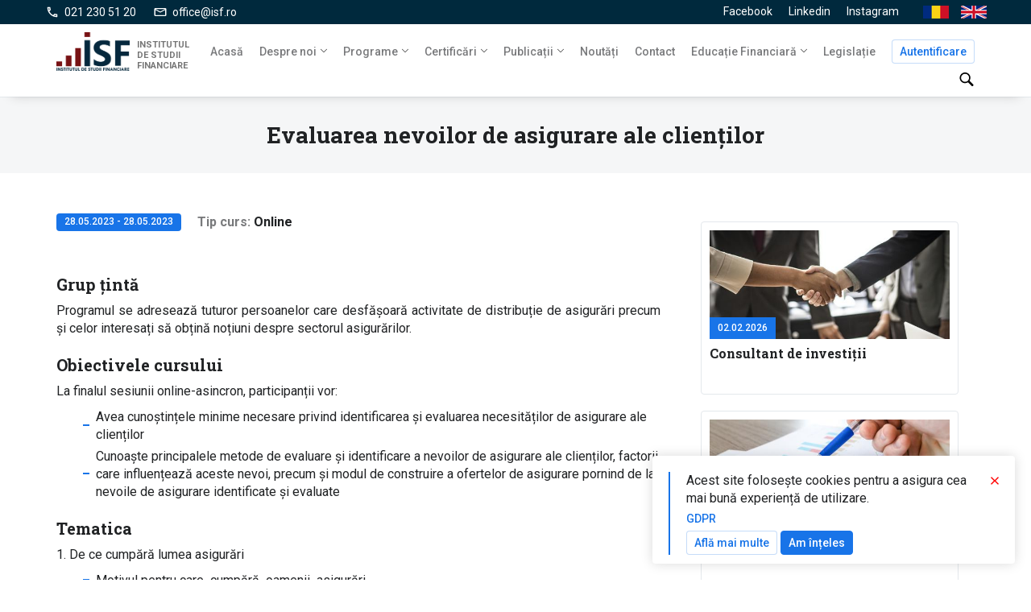

--- FILE ---
content_type: text/html; charset=UTF-8
request_url: https://www.isf.ro/ro/evaluarea-nevoilor-de-asigurare-ale-clientilor-5
body_size: 11679
content:
<!DOCTYPE html>
<html  lang="ro" dir="ltr" prefix="content: http://purl.org/rss/1.0/modules/content/  dc: http://purl.org/dc/terms/  foaf: http://xmlns.com/foaf/0.1/  og: http://ogp.me/ns#  rdfs: http://www.w3.org/2000/01/rdf-schema#  schema: http://schema.org/  sioc: http://rdfs.org/sioc/ns#  sioct: http://rdfs.org/sioc/types#  skos: http://www.w3.org/2004/02/skos/core#  xsd: http://www.w3.org/2001/XMLSchema# ">
  <head>
    <meta charset="utf-8" />
<meta name="Generator" content="Drupal 9 (https://www.drupal.org)" />
<meta name="MobileOptimized" content="width" />
<meta name="HandheldFriendly" content="true" />
<meta name="viewport" content="width=device-width, initial-scale=1.0" />
<link rel="icon" href="/sites/default/files/favicon.png" type="image/png" />
<link rel="alternate" hreflang="ro" href="https://www.isf.ro/ro/evaluarea-nevoilor-de-asigurare-ale-clientilor-5" />
<link rel="canonical" href="https://www.isf.ro/ro/evaluarea-nevoilor-de-asigurare-ale-clientilor-5" />
<link rel="shortlink" href="https://www.isf.ro/ro/node/10124" />

    <title>Evaluarea nevoilor de asigurare ale clienților | INSTITUTUL DE STUDII FINANCIARE</title>
    <link rel="stylesheet" media="all" href="/sites/default/files/css/css_L48e-fEFSbfyuH-BMSZ_mfhlFpRddKnnWV13Y14elPU.css" />
<link rel="stylesheet" media="all" href="/sites/default/files/css/css_oLW_GWCVub2NM_32TPyFNdXlkCyT4n_uZfKFxp74xD4.css" />

    
  </head>
  <body class="path-node page-node-type-course has-glyphicons">
    <a href="#main-content" class="visually-hidden focusable skip-link">
      Mergi la conţinutul principal
    </a>
    
      <div class="dialog-off-canvas-main-canvas" data-off-canvas-main-canvas>
              <header class="navbar navbar-default navbar-not-front" id="navbar" role="banner">
      <div class="js-sticky-menu sticky-menu-wrapper container">
                  <div class="search-bar bust-out">
              <div class="region region-search-bar container" id="search-bar">
    <div class="search-block-form block block-search block-search-form-block" data-drupal-selector="search-block-form" id="block-formulardecautare" role="search">
  
    
      <form action="/ro/search/node" method="get" id="search-block-form" accept-charset="UTF-8" class="form search_block_form">
  <div class="form-item js-form-item form-type-search js-form-type-search form-item-keys js-form-item-keys form-no-label form-group">
      <label for="edit-keys" class="control-label sr-only">Search</label>
  
  
  <div class="input-group"><input title="Introduceţi termenii doriţi pentru căutare." data-drupal-selector="edit-keys" class="form-search form-control" placeholder="Search" type="search" id="edit-keys" name="keys" value="" size="15" maxlength="128" data-toggle="tooltip" /><span class="input-group-btn"><button type="submit" value="Search" class="button js-form-submit form-submit btn-primary btn icon-only" name=""><span class="sr-only">Search</span><span class="icon glyphicon glyphicon-search" aria-hidden="true"></span></button></span></div>

  
  
  </div>
<div class="form-actions form-group js-form-wrapper form-wrapper" data-drupal-selector="edit-actions" id="edit-actions"></div>

</form>

  </div>

    <a href="/" class="js-close-search close-search-icon">
      <svg xmlns="http://www.w3.org/2000/svg" width="14" height="14" viewBox="0 0 14 14">
  <path id="Icon" d="M697,1488.41l-1.41-1.41-5.59,5.59-5.59-5.59-1.41,1.41,5.59,5.59-5.59,5.59,1.41,1.41,5.59-5.59,5.59,5.59,1.41-1.41-5.59-5.59Z" transform="translate(-683 -1487)" fill="red"/>
</svg>
    </a>
  </div>

          </div>
        
                  <div class="bust-out background-db">
              <div class="region region-top-bar container">
    <section id="block-isfinfo" class="block block-block-content block-block-content4e0abc95-56dc-4601-8481-2aa82cf445be block--isfinfo clearfix">
  
    

            <div class="d-flex d-flex--align-center">
        <svg xmlns="http://www.w3.org/2000/svg" width="16" height="16" viewBox="0 0 16 16">
  <defs>
  </defs>
  <g id="call" transform="translate(-848 -1216)">
    <path id="Icon" d="M9.445,10A9.383,9.383,0,0,1,2.766,7.234,9.383,9.383,0,0,1,0,.555.556.556,0,0,1,.556,0H2.5a.556.556,0,0,1,.556.555,6.31,6.31,0,0,0,.317,1.984.554.554,0,0,1-.139.566L2.012,4.328A8.463,8.463,0,0,0,5.673,7.989L6.895,6.767a.565.565,0,0,1,.395-.161.458.458,0,0,1,.172.028,6.307,6.307,0,0,0,1.983.317A.556.556,0,0,1,10,7.505V9.445A.556.556,0,0,1,9.445,10Zm-2-2.211-.666.661a8.583,8.583,0,0,0,2.111.417V8.039a7.148,7.148,0,0,1-1.445-.25ZM1.128,1.111h0A8.267,8.267,0,0,0,1.55,3.217l.667-.667a6.815,6.815,0,0,1-.25-1.439Z" transform="translate(851 1219)"/>
  </g>
</svg>
        
            <div class="field field--name-field-phone-number field--type-telephone field--label-hidden field--item"><a href="tel:0212305120">021 230 51 20</a></div>
      
      </div>
    
          <div class="d-flex d-flex--align-center margin-l-20">
        <svg xmlns="http://www.w3.org/2000/svg" width="16" height="16" viewBox="0 0 16 16">
  <defs>
  </defs>
  <g id="mail" transform="translate(-100 -1526)">
    <path id="Icon"  d="M10.8,8H1.2A1.115,1.115,0,0,1,0,7V1A1.115,1.115,0,0,1,1.2,0h9.6A1.115,1.115,0,0,1,12,1V7A1.115,1.115,0,0,1,10.8,8ZM1.2,2V7h9.6V2L6,4.5Zm0-1L6,3.495,10.8,1Z" transform="translate(102 1530)"/>
  </g>
</svg>
        
            <div class="field field--name-field-email field--type-email field--label-hidden field--item"><a href="mailto:office@isf.ro">office@isf.ro</a></div>
      
      </div>
      </section>
<section id="block-socialtop" class="block block-block-content block-block-contente8d3aeb5-308f-4790-a037-eb0e30ddb5ac block--socialtop clearfix">
  
    

      
      <div class="field field--name-field-link field--type-link field--label-hidden field--items">
              <div class="field--item"><a href="https://www.facebook.com/ISFINRO?ref=aymt_homepage_panel">Facebook</a></div>
              <div class="field--item"><a href="https://ro.linkedin.com/company/isfinro">Linkedin</a></div>
              <div class="field--item"><a href="https://www.instagram.com/institutuldestudiifinanciare/">Instagram</a></div>
          </div>
  
  </section>

<section class="language-switcher-language-url block block-language block-language-blocklanguage-interface block--comutatorlimbi clearfix" id="block-comutatorlimbi" role="navigation">
  
    

      <ul class="links links--language-block d-flex margin-b-0"><li hreflang="ro" data-drupal-link-system-path="node/10124" class="ro is-active"><a href="/ro/evaluarea-nevoilor-de-asigurare-ale-clientilor-5" class="language-link is-active" hreflang="ro" data-drupal-link-system-path="node/10124">		Ro
</a></li><li hreflang="en" data-drupal-link-system-path="node/10124" class="en"><a href="/en/node/10124" class="language-link" hreflang="en" data-drupal-link-system-path="node/10124">		En
</a></li><li></li></ul>
  </section>


  </div>

          </div>
        
        <div class="navbar-header">
              <div class="block--branding d-flex d-flex--align-end margin-r-auto">
          <a class="logo navbar-btn pull-left" href="/ro" title="Acasă" rel="home">
        <img src="/sites/default/files/logo-news.png" alt="Acasă" />
      </a>

              <a class="name navbar-brand" href="/ro" title="Acasă" rel="home">INSTITUTUL DE STUDII FINANCIARE</a>
          </div>


          <a href="/" class="js-expand-search search-icon hide-on-desktop">
            <?xml version="1.0" encoding="iso-8859-1"?>
<!-- Generator: Adobe Illustrator 16.0.0, SVG Export Plug-In . SVG Version: 6.00 Build 0)  -->
<!DOCTYPE svg PUBLIC "-//W3C//DTD SVG 1.1//EN" "http://www.w3.org/Graphics/SVG/1.1/DTD/svg11.dtd">
<svg version="1.1" id="Capa_1" xmlns="http://www.w3.org/2000/svg" xmlns:xlink="http://www.w3.org/1999/xlink" x="0px" y="0px"
	 width="30.239px" height="30.239px" viewBox="0 0 30.239 30.239" style="enable-background:new 0 0 30.239 30.239;"
	 xml:space="preserve">
<g>
	<path d="M20.194,3.46c-4.613-4.613-12.121-4.613-16.734,0c-4.612,4.614-4.612,12.121,0,16.735
		c4.108,4.107,10.506,4.547,15.116,1.34c0.097,0.459,0.319,0.897,0.676,1.254l6.718,6.718c0.979,0.977,2.561,0.977,3.535,0
		c0.978-0.978,0.978-2.56,0-3.535l-6.718-6.72c-0.355-0.354-0.794-0.577-1.253-0.674C24.743,13.967,24.303,7.57,20.194,3.46z
		 M18.073,18.074c-3.444,3.444-9.049,3.444-12.492,0c-3.442-3.444-3.442-9.048,0-12.492c3.443-3.443,9.048-3.443,12.492,0
		C21.517,9.026,21.517,14.63,18.073,18.074z"/>
</g>
<g>
</g>
<g>
</g>
<g>
</g>
<g>
</g>
<g>
</g>
<g>
</g>
<g>
</g>
<g>
</g>
<g>
</g>
<g>
</g>
<g>
</g>
<g>
</g>
<g>
</g>
<g>
</g>
<g>
</g>
</svg>
          </a>
                                <a href="/" type="button" class="navbar-toggle region-menu-icon js-open-collapsed" data-toggle="collapse">
              <span class="sr-only">Toggle navigation</span>
              <?xml version="1.0" encoding="iso-8859-1"?>
<!-- Generator: Adobe Illustrator 16.0.0, SVG Export Plug-In . SVG Version: 6.00 Build 0)  -->
<!DOCTYPE svg PUBLIC "-//W3C//DTD SVG 1.1//EN" "http://www.w3.org/Graphics/SVG/1.1/DTD/svg11.dtd">
<svg version="1.1" id="Capa_1" xmlns="http://www.w3.org/2000/svg" xmlns:xlink="http://www.w3.org/1999/xlink" x="0px" y="0px"
	 width="459px" height="459px" viewBox="0 0 459 459" style="enable-background:new 0 0 459 459;" xml:space="preserve">
<g>
	<g id="menu">
		<path d="M0,382.5h459v-51H0V382.5z M0,255h459v-51H0V255z M0,76.5v51h459v-51H0z"/>
	</g>
</g>
<g>
</g>
<g>
</g>
<g>
</g>
<g>
</g>
<g>
</g>
<g>
</g>
<g>
</g>
<g>
</g>
<g>
</g>
<g>
</g>
<g>
</g>
<g>
</g>
<g>
</g>
<g>
</g>
<g>
</g>
</svg>
            </a>
                  </div>

                          <div id="navbar-collapse"  class="navbar-collapse collapse">
            <div class="close-navbar">
              <a href="/" id="js-close-navbar">
                <?xml version="1.0" encoding="iso-8859-1"?>
<!-- Generator: Adobe Illustrator 16.0.0, SVG Export Plug-In . SVG Version: 6.00 Build 0)  -->
<!DOCTYPE svg PUBLIC "-//W3C//DTD SVG 1.1//EN" "http://www.w3.org/Graphics/SVG/1.1/DTD/svg11.dtd">
<svg version="1.1" id="Capa_1" xmlns="http://www.w3.org/2000/svg" xmlns:xlink="http://www.w3.org/1999/xlink" x="0px" y="0px"
	 width="357px" height="357px" viewBox="0 0 357 357" style="enable-background:new 0 0 357 357;" xml:space="preserve">
<g>
	<g id="close">
		<polygon points="357,35.7 321.3,0 178.5,142.8 35.7,0 0,35.7 142.8,178.5 0,321.3 35.7,357 178.5,214.2 321.3,357 357,321.3 
			214.2,178.5 		"/>
	</g>
</g>
<g>
</g>
<g>
</g>
<g>
</g>
<g>
</g>
<g>
</g>
<g>
</g>
<g>
</g>
<g>
</g>
<g>
</g>
<g>
</g>
<g>
</g>
<g>
</g>
<g>
</g>
<g>
</g>
<g>
</g>
</svg>
              </a>
            </div>
              <div  class="region region-navigation-collapsible">
      <div class="block--branding d-flex d-flex--align-end margin-r-auto">
          <a class="logo navbar-btn pull-left" href="/ro" title="Acasă" rel="home">
        <img src="/sites/default/files/logo-news.png" alt="Acasă" />
      </a>

              <a class="name navbar-brand" href="/ro" title="Acasă" rel="home">INSTITUTUL DE STUDII FINANCIARE</a>
          </div>
<nav role="navigation" aria-labelledby="block-isf-main-menu-menu" id="block-isf-main-menu">
            <h2 class="sr-only" id="block-isf-main-menu-menu">Navigare principală</h2>

  			
  
    <ul class="menu menu--main nav">
                                                                        <li>
          <a href="/ro"  class="menu__item menu__item--sub-link">
            Acasă
                      </a>
                        </li>
                                                                      <li class="expanded dropdown">
          <a href=""  class="js-open-menu menu__item menu__item--first-level">
            Despre noi
            <span class="menu-icon"><?xml version="1.0" encoding="iso-8859-1"?>
<!-- Generator: Adobe Illustrator 19.0.0, SVG Export Plug-In . SVG Version: 6.00 Build 0)  -->
<svg version="1.1" id="Layer_1" xmlns="http://www.w3.org/2000/svg" xmlns:xlink="http://www.w3.org/1999/xlink" x="0px" y="0px"
	 viewBox="0 0 407.437 407.437" style="enable-background:new 0 0 407.437 407.437;" xml:space="preserve">
<polygon points="386.258,91.567 203.718,273.512 21.179,91.567 0,112.815 203.718,315.87 407.437,112.815 "/>
<g>
</g>
<g>
</g>
<g>
</g>
<g>
</g>
<g>
</g>
<g>
</g>
<g>
</g>
<g>
</g>
<g>
</g>
<g>
</g>
<g>
</g>
<g>
</g>
<g>
</g>
<g>
</g>
<g>
</g>
</svg>
</span>
          </a>
                            
    <ul class="dropdown-menu">
                                                                        <li>
          <a href="/ro/misiunea-isf"  class="menu__item menu__item--sub-link">
            Misiunea ISF
                      </a>
                        </li>
                                                                        <li>
          <a href="/ro/conducere"  class="menu__item menu__item--sub-link">
            Conducere
                      </a>
                        </li>
                                                                        <li>
          <a href="/ro/istoricul-institutului-de-studii-financiare"  class="menu__item menu__item--sub-link">
            Istoric
                      </a>
                        </li>
                                                                        <li>
          <a href="/ro/proiecte-finantate-ue"  class="menu__item menu__item--sub-link">
            Proiecte Finanțate UE
                      </a>
                        </li>
                                                                        <li>
          <a href="/ro/parteneriat"  class="menu__item menu__item--sub-link">
            Parteneriate
                      </a>
                        </li>
                                                                        <li>
          <a href="/ro/achizitii"  class="menu__item menu__item--sub-link">
            Achiziții
                      </a>
                        </li>
                                                                        <li>
          <a href="/ro/intrebari-frecvente"  class="menu__item menu__item--sub-link">
            Întrebări Frecvente
                      </a>
                        </li>
                                                                        <li>
          <a href="/ro/ce-cred-clientii-nostri"  class="menu__item menu__item--sub-link">
            Ce cred clienții noștri
                      </a>
                        </li>
                                                                        <li>
          <a href="https://www.isf.ro/sites/default/files/inline-files/Politica%20privind%20prelucrarea%20datelor%20cu%20caracter%20personal%20final.pdf"  class="menu__item menu__item--sub-link">
            Politica de confidențialitate
                      </a>
                        </li>
          </ul>
  
                </li>
                                                                      <li class="expanded dropdown">
          <a href=""  class="js-open-menu menu__item menu__item--first-level">
            Programe
            <span class="menu-icon"><?xml version="1.0" encoding="iso-8859-1"?>
<!-- Generator: Adobe Illustrator 19.0.0, SVG Export Plug-In . SVG Version: 6.00 Build 0)  -->
<svg version="1.1" id="Layer_1" xmlns="http://www.w3.org/2000/svg" xmlns:xlink="http://www.w3.org/1999/xlink" x="0px" y="0px"
	 viewBox="0 0 407.437 407.437" style="enable-background:new 0 0 407.437 407.437;" xml:space="preserve">
<polygon points="386.258,91.567 203.718,273.512 21.179,91.567 0,112.815 203.718,315.87 407.437,112.815 "/>
<g>
</g>
<g>
</g>
<g>
</g>
<g>
</g>
<g>
</g>
<g>
</g>
<g>
</g>
<g>
</g>
<g>
</g>
<g>
</g>
<g>
</g>
<g>
</g>
<g>
</g>
<g>
</g>
<g>
</g>
</svg>
</span>
          </a>
                            
    <ul class="dropdown-menu">
                                                                        <li>
          <a href="/ro/finexpert-program-integrat-de-formare-pentru-specialistii-din-domeniul-financiar-cod-smis-317838"  class="menu__item menu__item--sub-link">
            FINEXPERT
                      </a>
                        </li>
                                                                        <li>
          <a href="/ro/cursuri"  class="menu__item menu__item--sub-link">
            Cursuri
                      </a>
                        </li>
                                                                        <li>
          <a href="/ro/calendar"  class="menu__item menu__item--sub-link">
            Calendar
                      </a>
                        </li>
                                                                        <li>
          <a href="/ro/ghid-de-utilizare-platforma-isf"  class="menu__item menu__item--sub-link">
            Ghid de utilizare Platforma ISF
                      </a>
                        </li>
                                                                        <li>
          <a href="/ro/master"  class="menu__item menu__item--sub-link">
            Master
                      </a>
                        </li>
                                                                        <li>
          <a href="/ro/anunturi-programe"  class="menu__item menu__item--sub-link">
            Anunțuri
                      </a>
                        </li>
          </ul>
  
                </li>
                                                                      <li class="expanded dropdown">
          <a href=""  class="js-open-menu menu__item menu__item--first-level">
            Certificări
            <span class="menu-icon"><?xml version="1.0" encoding="iso-8859-1"?>
<!-- Generator: Adobe Illustrator 19.0.0, SVG Export Plug-In . SVG Version: 6.00 Build 0)  -->
<svg version="1.1" id="Layer_1" xmlns="http://www.w3.org/2000/svg" xmlns:xlink="http://www.w3.org/1999/xlink" x="0px" y="0px"
	 viewBox="0 0 407.437 407.437" style="enable-background:new 0 0 407.437 407.437;" xml:space="preserve">
<polygon points="386.258,91.567 203.718,273.512 21.179,91.567 0,112.815 203.718,315.87 407.437,112.815 "/>
<g>
</g>
<g>
</g>
<g>
</g>
<g>
</g>
<g>
</g>
<g>
</g>
<g>
</g>
<g>
</g>
<g>
</g>
<g>
</g>
<g>
</g>
<g>
</g>
<g>
</g>
<g>
</g>
<g>
</g>
</svg>
</span>
          </a>
                            
    <ul class="dropdown-menu">
                                                                        <li class="expanded">
          <a href="/ro/categorii-profesionale"  class="js-open-menu menu__item menu__item--sub-link">
            Categorii Profesionale
                          <span class="menu-icon"><?xml version="1.0" encoding="iso-8859-1"?>
<!-- Generator: Adobe Illustrator 19.0.0, SVG Export Plug-In . SVG Version: 6.00 Build 0)  -->
<svg version="1.1" id="Layer_1" xmlns="http://www.w3.org/2000/svg" xmlns:xlink="http://www.w3.org/1999/xlink" x="0px" y="0px"
	 viewBox="0 0 407.437 407.437" style="enable-background:new 0 0 407.437 407.437;" xml:space="preserve">
<polygon points="386.258,91.567 203.718,273.512 21.179,91.567 0,112.815 203.718,315.87 407.437,112.815 "/>
<g>
</g>
<g>
</g>
<g>
</g>
<g>
</g>
<g>
</g>
<g>
</g>
<g>
</g>
<g>
</g>
<g>
</g>
<g>
</g>
<g>
</g>
<g>
</g>
<g>
</g>
<g>
</g>
<g>
</g>
</svg>
</span>
                      </a>
                            
    <ul class="dropdown-menu">
                                                                        <li>
          <a href="/ro/certificare-distribuitor-asigurari-sisau-reasigurari"  class="menu__item menu__item--sub-link">
            Distribuitor în asigurări și/sau reasigurări
                      </a>
                        </li>
                                                                        <li>
          <a href="/ro/distribuitor-asigurari-sisau-reasigurari-cu-definitivat"  class="menu__item menu__item--sub-link">
            Distribuitor în asigurări și/sau reasigurări cu definitivat
                      </a>
                        </li>
                                                                        <li>
          <a href="/ro/certificare-specialist-constatare-daune"  class="menu__item menu__item--sub-link">
            Specialist constatare daune
                      </a>
                        </li>
                                                                        <li>
          <a href="/ro/certificare-conciliator-sal-fin"  class="menu__item menu__item--sub-link">
            Conciliator  SAL-Fin
                      </a>
                        </li>
                                                                        <li>
          <a href="/ro/certificare-piata-de-capital"  class="menu__item menu__item--sub-link">
            Piață de capital
                      </a>
                        </li>
          </ul>
  
                </li>
                                                                        <li class="expanded">
          <a href=""  class="js-open-menu menu__item menu__item--sub-link">
            Registre
                          <span class="menu-icon"><?xml version="1.0" encoding="iso-8859-1"?>
<!-- Generator: Adobe Illustrator 19.0.0, SVG Export Plug-In . SVG Version: 6.00 Build 0)  -->
<svg version="1.1" id="Layer_1" xmlns="http://www.w3.org/2000/svg" xmlns:xlink="http://www.w3.org/1999/xlink" x="0px" y="0px"
	 viewBox="0 0 407.437 407.437" style="enable-background:new 0 0 407.437 407.437;" xml:space="preserve">
<polygon points="386.258,91.567 203.718,273.512 21.179,91.567 0,112.815 203.718,315.87 407.437,112.815 "/>
<g>
</g>
<g>
</g>
<g>
</g>
<g>
</g>
<g>
</g>
<g>
</g>
<g>
</g>
<g>
</g>
<g>
</g>
<g>
</g>
<g>
</g>
<g>
</g>
<g>
</g>
<g>
</g>
<g>
</g>
</svg>
</span>
                      </a>
                            
    <ul class="dropdown-menu">
                                                                        <li>
          <a href="https://platforma.isfin.ro/ro/registre-specialisti"  class="menu__item menu__item--sub-link">
             Registru certificări valabile
                      </a>
                        </li>
                                                                        <li>
          <a href="https://platforma.isfin.ro/ro/registru-evaluatori"  class="menu__item menu__item--sub-link">
            Registrul Evaluatorilor de Competențe
                      </a>
                        </li>
                                                                        <li>
          <a href="https://platforma.isfin.ro/ro/registru-mentori"  class="menu__item menu__item--sub-link">
            Registrul Mentorilor
                      </a>
                        </li>
                                                                        <li>
          <a href="https://platforma.isfin.ro/ro/registru-lectori"  class="menu__item menu__item--sub-link">
            Registrul Lectorilor
                      </a>
                        </li>
          </ul>
  
                </li>
                                                                        <li>
          <a href="/ro/taxe-certificare-profesionala"  class="menu__item menu__item--sub-link">
            Taxe
                      </a>
                        </li>
                                                                        <li>
          <a href="/ro/announces"  class="menu__item menu__item--sub-link">
            Anunțuri
                      </a>
                        </li>
                                                                        <li>
          <a href="/ro/certificari-nationale"  class="menu__item menu__item--sub-link">
            Certificări naționale
                      </a>
                        </li>
                                                                        <li class="expanded">
          <a href="/ro/certificari-internationale"  class="js-open-menu menu__item menu__item--sub-link">
            Certificări internaționale
                          <span class="menu-icon"><?xml version="1.0" encoding="iso-8859-1"?>
<!-- Generator: Adobe Illustrator 19.0.0, SVG Export Plug-In . SVG Version: 6.00 Build 0)  -->
<svg version="1.1" id="Layer_1" xmlns="http://www.w3.org/2000/svg" xmlns:xlink="http://www.w3.org/1999/xlink" x="0px" y="0px"
	 viewBox="0 0 407.437 407.437" style="enable-background:new 0 0 407.437 407.437;" xml:space="preserve">
<polygon points="386.258,91.567 203.718,273.512 21.179,91.567 0,112.815 203.718,315.87 407.437,112.815 "/>
<g>
</g>
<g>
</g>
<g>
</g>
<g>
</g>
<g>
</g>
<g>
</g>
<g>
</g>
<g>
</g>
<g>
</g>
<g>
</g>
<g>
</g>
<g>
</g>
<g>
</g>
<g>
</g>
<g>
</g>
</svg>
</span>
                      </a>
                            
    <ul class="dropdown-menu">
                                                                        <li>
          <a href="/ro/certificare-internationala-loma"  class="menu__item menu__item--sub-link">
            Cursuri LOMA
                      </a>
                        </li>
                                                                        <li>
          <a href="/ro/certificare-internationala-cii"  class="menu__item menu__item--sub-link">
            Certificări CII
                      </a>
                        </li>
                                                                        <li>
          <a href="/ro/certificari-ecdl-isf"  class="menu__item menu__item--sub-link">
            Certificări ECDL
                      </a>
                        </li>
          </ul>
  
                </li>
                                                                        <li>
          <a href="/ro/ghid-de-utilizare-platformei-isf"  class="menu__item menu__item--sub-link">
            Ghid de utilizare a Platformei ISF
                      </a>
                        </li>
          </ul>
  
                </li>
                                                                      <li class="expanded dropdown">
          <a href=""  class="js-open-menu menu__item menu__item--first-level">
            Publicații 
            <span class="menu-icon"><?xml version="1.0" encoding="iso-8859-1"?>
<!-- Generator: Adobe Illustrator 19.0.0, SVG Export Plug-In . SVG Version: 6.00 Build 0)  -->
<svg version="1.1" id="Layer_1" xmlns="http://www.w3.org/2000/svg" xmlns:xlink="http://www.w3.org/1999/xlink" x="0px" y="0px"
	 viewBox="0 0 407.437 407.437" style="enable-background:new 0 0 407.437 407.437;" xml:space="preserve">
<polygon points="386.258,91.567 203.718,273.512 21.179,91.567 0,112.815 203.718,315.87 407.437,112.815 "/>
<g>
</g>
<g>
</g>
<g>
</g>
<g>
</g>
<g>
</g>
<g>
</g>
<g>
</g>
<g>
</g>
<g>
</g>
<g>
</g>
<g>
</g>
<g>
</g>
<g>
</g>
<g>
</g>
<g>
</g>
</svg>
</span>
          </a>
                            
    <ul class="dropdown-menu">
                                                                        <li>
          <a href="/ro/standarde-ocupationale"  class="menu__item menu__item--sub-link">
            Standarde Ocupaționale
                      </a>
                        </li>
                                                                        <li>
          <a href="/ro/profiluri-ocupationale"  class="menu__item menu__item--sub-link">
            Profiluri ocupaționale
                      </a>
                        </li>
                                                                        <li>
          <a href="https://revista.isfin.ro/"  class="menu__item menu__item--sub-link">
            Revista RSF
                      </a>
                        </li>
                                                                        <li>
          <a href="/ro/isf-working-papers"  class="menu__item menu__item--sub-link">
            ISF - Working papers
                      </a>
                        </li>
                                                                        <li>
          <a href="/ro/Publicatii-Volumul-Conferintei-Internationale-Ongoing-Social-Economic-and-Environmental-Challenges-2023"  class="menu__item menu__item--sub-link">
            Volumul Conferinței Internaționale &quot;Ongoing Social, Economic and Environmental Challenges&quot;, 2023.
                      </a>
                        </li>
                                                                        <li>
          <a href="/ro/Publicatii-Manualul-distribuitorului-in-asigurari-si-sau-reasigurari"  class="menu__item menu__item--sub-link">
            Manualul distribuitorului în asigurări și/sau reasigurări
                      </a>
                        </li>
                                                                        <li>
          <a href="/ro/Publicatii-Initiere-in-constatarea-si-dimensionarea-daunelor%E2%80%93Editia-a-II-a"  class="menu__item menu__item--sub-link">
            Inițiere în constatarea și dimensionarea daunelor – Ediția a II-a
                      </a>
                        </li>
                                                                        <li>
          <a href="/ro/set-materiale-concepte-financiar-nebancare"  class="menu__item menu__item--sub-link">
            Set materiale Concepte financiar-nebancare
                      </a>
                        </li>
                                                                        <li>
          <a href="/ro/Publicatii-Principii-de-baza-in-activitatea-de-lichidare-daune"  class="menu__item menu__item--sub-link">
            Principii de bază în activitatea de lichidare daune
                      </a>
                        </li>
                                                                        <li>
          <a href="/ro/Publicatii-Monografia-Institutului-de-Studii-Financiare%E2%80%9320-de-ani"  class="menu__item menu__item--sub-link">
            Monografia Institutului de Studii Financiare – 20 de ani
                      </a>
                        </li>
                                                                        <li>
          <a href="/ro/Publicatii-Manualul-conducatorilor-entitatilor-autorizate-reglementate-si-supravegheate-de-ASF"  class="menu__item menu__item--sub-link">
            Manualul conducătorilor entităţilor autorizate, reglementate şi supravegheate de A.S.F.
                      </a>
                        </li>
                                                                        <li>
          <a href="/ro/Publicatii-Initiere-in-conformitate-pe-piata-de-capital"  class="menu__item menu__item--sub-link">
            Iniţiere în conformitate pe piaţa de capital
                      </a>
                        </li>
                                                                        <li>
          <a href="/ro/Publicatii-Biblioteca-electronica-pentru-cadrele-didactice-FinTTT-StartFIN"  class="menu__item menu__item--sub-link">
            Biblioteca electronică pentru cadrele didactice - FinTTT și StartFIN
                      </a>
                        </li>
                                                                        <li>
          <a href="/ro/analiza-financiara-companiilor-listate-la-bursa-de-valori-bucuresti-perioada-2019-2021"  class="menu__item menu__item--sub-link">
            Analiza financiară a companiilor listate la Bursa de Valori București (perioada 2019‐2021)
                      </a>
                        </li>
                                                                        <li>
          <a href="/ro/perceptia-populatiei-cu-privire-la-domeniul-asigurarilor-pensiilor-private-si-investitiilor"  class="menu__item menu__item--sub-link">
            Percepția populației cu privire la domeniul asigurărilor, pensiilor private şi investiţiilor financiare
                      </a>
                        </li>
                                                                        <li>
          <a href="/ro/evaluarea-nivelului-de-educatie-financiara-din-romania"  class="menu__item menu__item--sub-link">
            Evaluarea nivelului de educație financiară
                      </a>
                        </li>
                                                                        <li>
          <a href="/ro/catalogul-indicatorilor-financiari-ai-companiilor-listate-la-bursa-de-valori-bucuresti"  class="menu__item menu__item--sub-link">
            CATALOGUL INDICATORILOR FINANCIARI AI COMPANIILOR LISTATE LA BURSA DE VALORI BUCUREȘTI
                      </a>
                        </li>
          </ul>
  
                </li>
                                                                        <li>
          <a href="/ro/noutati"  class="menu__item menu__item--sub-link">
            Noutăți
                      </a>
                        </li>
                                                                        <li>
          <a href="/ro/contacte"  class="menu__item menu__item--sub-link">
            Contact
                      </a>
                        </li>
                                                                      <li class="expanded dropdown">
          <a href="/ro/educatie-financiara"  class="js-open-menu menu__item menu__item--first-level">
            Educație Financiară
            <span class="menu-icon"><?xml version="1.0" encoding="iso-8859-1"?>
<!-- Generator: Adobe Illustrator 19.0.0, SVG Export Plug-In . SVG Version: 6.00 Build 0)  -->
<svg version="1.1" id="Layer_1" xmlns="http://www.w3.org/2000/svg" xmlns:xlink="http://www.w3.org/1999/xlink" x="0px" y="0px"
	 viewBox="0 0 407.437 407.437" style="enable-background:new 0 0 407.437 407.437;" xml:space="preserve">
<polygon points="386.258,91.567 203.718,273.512 21.179,91.567 0,112.815 203.718,315.87 407.437,112.815 "/>
<g>
</g>
<g>
</g>
<g>
</g>
<g>
</g>
<g>
</g>
<g>
</g>
<g>
</g>
<g>
</g>
<g>
</g>
<g>
</g>
<g>
</g>
<g>
</g>
<g>
</g>
<g>
</g>
<g>
</g>
</svg>
</span>
          </a>
                            
    <ul class="dropdown-menu">
                                                                        <li>
          <a href="/ro/educatie-financiara"  class="menu__item menu__item--sub-link">
            Educație Financiară
                      </a>
                        </li>
                                                                        <li>
          <a href="https://www.isf.ro/ro/quiz/1/take"  class="menu__item menu__item--sub-link">
            Chestionar de evaluare a gradului de educație financiară
                      </a>
                        </li>
          </ul>
  
                </li>
                                                                        <li>
          <a href="/ro/legislatie"  class="menu__item menu__item--sub-link">
             Legislație
                      </a>
                        </li>
          </ul>
  

  </nav>

    <a href="https://platforma.isfin.ro" class="btn btn--sign-in">Autentificare</a>
    <a href="/" class="js-expand-search search-icon hide-on-mobile">
      <?xml version="1.0" encoding="iso-8859-1"?>
<!-- Generator: Adobe Illustrator 16.0.0, SVG Export Plug-In . SVG Version: 6.00 Build 0)  -->
<!DOCTYPE svg PUBLIC "-//W3C//DTD SVG 1.1//EN" "http://www.w3.org/Graphics/SVG/1.1/DTD/svg11.dtd">
<svg version="1.1" id="Capa_1" xmlns="http://www.w3.org/2000/svg" xmlns:xlink="http://www.w3.org/1999/xlink" x="0px" y="0px"
	 width="30.239px" height="30.239px" viewBox="0 0 30.239 30.239" style="enable-background:new 0 0 30.239 30.239;"
	 xml:space="preserve">
<g>
	<path d="M20.194,3.46c-4.613-4.613-12.121-4.613-16.734,0c-4.612,4.614-4.612,12.121,0,16.735
		c4.108,4.107,10.506,4.547,15.116,1.34c0.097,0.459,0.319,0.897,0.676,1.254l6.718,6.718c0.979,0.977,2.561,0.977,3.535,0
		c0.978-0.978,0.978-2.56,0-3.535l-6.718-6.72c-0.355-0.354-0.794-0.577-1.253-0.674C24.743,13.967,24.303,7.57,20.194,3.46z
		 M18.073,18.074c-3.444,3.444-9.049,3.444-12.492,0c-3.442-3.444-3.442-9.048,0-12.492c3.443-3.443,9.048-3.443,12.492,0
		C21.517,9.026,21.517,14.63,18.073,18.074z"/>
</g>
<g>
</g>
<g>
</g>
<g>
</g>
<g>
</g>
<g>
</g>
<g>
</g>
<g>
</g>
<g>
</g>
<g>
</g>
<g>
</g>
<g>
</g>
<g>
</g>
<g>
</g>
<g>
</g>
<g>
</g>
</svg>
    </a>
  </div>

          </div>
              </div>
    </header>
  
    <div class="region region-top-header">
      

    <h1 class="page-header">
<span>Evaluarea nevoilor de asigurare ale clienților</span>
</h1>


  </div>


    <div role="main" class="main-container container main-container--not-front js-quickedit-main-content">
    <div class="row">

            
            
                  <section class="col-sm-8">

                
                
                          <a id="main-content"></a>
            <div class="region region-content">
    <div data-drupal-messages-fallback class="hidden"></div>
  <article data-history-node-id="10124" role="article" about="/ro/evaluarea-nevoilor-de-asigurare-ale-clientilor-5" class="course full clearfix node--full node--course-full">
  
  <header class="node--full__header">
          <div class="c-date field">
        
            28.05.2023

      

                  - 
            28.05.2023

      
              </div>
    
          
    
          
  <div class="field field--name-field-participate-mode field--type-entity-reference field--label-inline">
    <div class="field--label">Tip curs</div>
              <div class="field--item">Online</div>
          </div>

    
    
      </header>

  
    

  <div class="content">
    <ul class="links inline list-inline"><li></li></ul>
  <div class="field field--name-field-group-target field--type-text-long field--label-above">
    <div class="field--label">Grup țintă</div>
              <div class="field--item"><p class="text-align-justify">Programul se adresează tuturor persoanelor care desfășoară activitate de distribuție de asigurări precum şi celor interesați să obțină noțiuni despre sectorul asigurărilor.</p>
</div>
          </div>

  <div class="field field--name-field-course-objective field--type-text-long field--label-above">
    <div class="field--label">Obiectivele cursului</div>
              <div class="field--item"><p class="text-align-justify">La finalul sesiunii online-asincron, participanții vor:</p>

<ul><li>Avea cunoștințele minime necesare privind identificarea și evaluarea necesităților de asigurare ale clienților</li>
	<li>Cunoaște principalele metode de evaluare și identificare a nevoilor de asigurare ale clienților, factorii care influențează aceste nevoi, precum și modul de construire a ofertelor de asigurare pornind de la nevoile de asigurare identificate și evaluate</li>
</ul></div>
          </div>

  <div class="field field--name-field-theme field--type-text-long field--label-above">
    <div class="field--label">Tematica</div>
              <div class="field--item"><p>1. De ce cumpără lumea asigurări</p>

<ul><li>Motivul pentru care  cumpără  oamenii  asigurări</li>
	<li>Care sunt riscurile majore</li>
	<li>Care sunt etapele premergătoare emiterii unei polițe de asigurare</li>
	<li>Ce înseamnă “evaluarea nevoilor de asigurare”</li>
	<li>Ce factori influențează gradul de conștientizare a nevoilor</li>
	<li>Ce factori influențează evaluarea nevoilor</li>
</ul><p>2. Ce este o nevoie de asigurare</p>

<ul><li>Noțiunile de nevoie</li>
	<li>Ce este o nevoie de asigurare</li>
</ul><p>3. Care sunt nevoile specifice de asigurare</p>

<ul><li>Care sunt riscurile la care este expusă o familie</li>
	<li>Care sunt riscurile la care este expusă o afacere</li>
</ul><p>4. Care sunt principiile de baza pentru determinarea nevoilor specifice de asigurare</p>

<ul><li>Cum evaluezi nevoia de asigurări de viață</li>
	<li>Cum evaluezi nevoia de protecție a proprietăților si a bunurilor</li>
</ul><p>5. Cum determini nevoile specifice de asigurare</p>

<ul><li>Metoda întrebărilor</li>
	<li>Tipuri de întrebări</li>
</ul><p>6. Care este importanța evaluării corecte a nevoilor</p>

<ul><li>Ce factori influențează evaluarea nevoilor</li>
	<li>Care pot fi consecințele evaluării incorecte a nevoilor de asigurare de viață</li>
</ul></div>
          </div>

  <div class="field field--name-field-course-investment field--type-text-long field--label-above">
    <div class="field--label">Investiție</div>
              <div class="field--item"><p class="text-align-justify">Investiția include acces online la suport de curs timp de 6 luni de la data primei accesări, suport pe durata parcurgerii cursului ( contact email: training@isf.ro) și diploma de participare.</p>
</div>
          </div>

  <div class="field field--name-field-learning-path-description field--type-text-long field--label-above">
    <div class="field--label">Detalii curs</div>
              <div class="field--item"><p class="text-align-justify">Cursul, cu desfășurare online asincron, are ca scop prezentarea nevoilor de asigurare, principiilor de bază pentru evaluarea nevoilor specifice de asigurare precum și explicarea importanței unei evaluări corecte a nevoilor specifice de asigurare.</p>
</div>
          </div>


          <div id="course-content-field_lp_price" class="field field--name-field-lp-price field--type-string field--label-above quickedit-field">
        <div class="field--label">
          Preț cu TVA
        </div>
        <div class="field--item">
          71.4 RON
        </div>
      </div>
    
  </div>

      <a class="btn" data-size="large" href="https://platforma.isfin.ro/ro/group/2311">Înscrie-te la curs</a>
  
</article>


  </div>

              </section>

                              <aside class="col-sm-4" role="complementary">
              <div class="region region-sidebar-second">
    <section class="views-element-container block block-views block-views-blockcourses-block-1 clearfix latest-courses" id="block-views-block-courses-block-1">
  
    

      <div class="form-group"><div class="view--publication view view-courses view-id-courses view-display-id-block_1 js-view-dom-id-f1ec3f48af3b4e8751ad0be0354e3c899b5635c091a27c21c1f8e310993ebe90">
  
    
      <div class="view-header">
      
    </div>
      
      <div class="view-content">
          <div class="views-row">


<article data-history-node-id="28692" role="article" about="/ro/consultant-de-investitii-9" class="course teaser clearfix card--small">
  <a class="banner" href="/ro/consultant-de-investitii-9" rel="bookmark">
    <div class="content">

                        <div class="pos-rel">
            
            <div class="field field--name-field-card-image field--type-image field--label-hidden field--item">  <img loading="lazy" src="/sites/default/files/styles/530x240/public/isf_content_sync/agreement-3489902_640_0.jpg?itok=_25XBFpe" width="530" height="240" alt="" typeof="foaf:Image" class="img-responsive" />


</div>
      
            
            <div class="field field--name-field-start-date field--type-datetime field--label-hidden field--item"><time datetime="2026-02-02T12:00:00Z">02.02.2026</time>
</div>
      
          </div>
        
        
                  <h4 class="banner__title">
            
<span>Consultant de investiţii</span>

                      </h4>
                

          </div>
  </a>
</article>
</div>
    <div class="views-row">


<article data-history-node-id="1352" role="article" about="/ro/piete-otc-online" class="course teaser clearfix card--small">
  <a class="banner" href="/ro/piete-otc-online" rel="bookmark">
    <div class="content">

                        <div class="pos-rel">
            
            <div class="field field--name-field-card-image field--type-image field--label-hidden field--item">  <img loading="lazy" src="/sites/default/files/styles/530x240/public/isf_content_sync/chart-data-desk-590022.jpg?itok=2mRvEFi7" width="530" height="240" alt="" typeof="foaf:Image" class="img-responsive" />


</div>
      
            
            <div class="field field--name-field-start-date field--type-datetime field--label-hidden field--item"><time datetime="2026-02-02T12:00:00Z">02.02.2026</time>
</div>
      
          </div>
        
        
                  <h4 class="banner__title">
            
<span>Piețe OTC - online</span>

                      </h4>
                

          </div>
  </a>
</article>
</div>
    <div class="views-row">


<article data-history-node-id="27005" role="article" about="/ro/esg-essentials-17" class="course teaser clearfix card--small">
  <a class="banner" href="/ro/esg-essentials-17" rel="bookmark">
    <div class="content">

                        <div class="pos-rel">
            
            <div class="field field--name-field-card-image field--type-image field--label-hidden field--item">  <img loading="lazy" src="/sites/default/files/styles/530x240/public/isf_content_sync/poza%2520ESG.png?itok=pjHLqPul" width="530" height="240" alt="" typeof="foaf:Image" class="img-responsive" />


</div>
      
            
            <div class="field field--name-field-start-date field--type-datetime field--label-hidden field--item"><time datetime="2026-02-02T12:00:00Z">02.02.2026</time>
</div>
      
          </div>
        
        
                  <h4 class="banner__title">
            
<span>ESG Essentials</span>

                      </h4>
                

          </div>
  </a>
</article>
</div>
    <div class="views-row">


<article data-history-node-id="31358" role="article" about="/ro/cadru-esg-4" class="course teaser clearfix card--small">
  <a class="banner" href="/ro/cadru-esg-4" rel="bookmark">
    <div class="content">

                        <div class="pos-rel">
            
            <div class="field field--name-field-card-image field--type-image field--label-hidden field--item">  <img loading="lazy" src="/sites/default/files/styles/530x240/public/isf_content_sync/ESG.jpg?itok=hZ1wXZiD" width="530" height="240" alt="" typeof="foaf:Image" class="img-responsive" />


</div>
      
            
            <div class="field field--name-field-start-date field--type-datetime field--label-hidden field--item"><time datetime="2026-02-02T12:00:00Z">02.02.2026</time>
</div>
      
          </div>
        
        
                  <h4 class="banner__title">
            
<span>Cadru ESG</span>

                      </h4>
                

          </div>
  </a>
</article>
</div>
    <div class="views-row">


<article data-history-node-id="1184" role="article" about="/ro/mifid-mifir" class="course teaser clearfix card--small">
  <a class="banner" href="/ro/mifid-mifir" rel="bookmark">
    <div class="content">

                        <div class="pos-rel">
            
            <div class="field field--name-field-card-image field--type-image field--label-hidden field--item">  <img loading="lazy" src="/sites/default/files/styles/530x240/public/isf_content_sync/MiFID%2520II%2520_%2520MiFIR%2520%25283%2529%2520%25281%2529.png?itok=NUL99ylU" width="530" height="240" alt="" typeof="foaf:Image" class="img-responsive" />


</div>
      
            
            <div class="field field--name-field-start-date field--type-datetime field--label-hidden field--item"><time datetime="2026-02-03T12:00:00Z">03.02.2026</time>
</div>
      
          </div>
        
        
                  <h4 class="banner__title">
            
<span>MIFID / MIFIR</span>

                      </h4>
                

          </div>
  </a>
</article>
</div>
    <div class="views-row">


<article data-history-node-id="12948" role="article" about="/ro/managementul-obiectivelor" class="course teaser clearfix card--small">
  <a class="banner" href="/ro/managementul-obiectivelor" rel="bookmark">
    <div class="content">

                        <div class="pos-rel">
            
            <div class="field field--name-field-card-image field--type-image field--label-hidden field--item">  <img loading="lazy" src="/sites/default/files/styles/530x240/public/isf_content_sync/managementul%2520portofoliului%2520de%2520clienti.jpg?itok=vAVLYbnD" width="530" height="240" alt="" typeof="foaf:Image" class="img-responsive" />


</div>
      
            
            <div class="field field--name-field-start-date field--type-datetime field--label-hidden field--item"><time datetime="2026-02-03T12:00:00Z">03.02.2026</time>
</div>
      
          </div>
        
        
                  <h4 class="banner__title">
            
<span>Managementul obiectivelor</span>

                      </h4>
                

          </div>
  </a>
</article>
</div>
    <div class="views-row">


<article data-history-node-id="27012" role="article" about="/ro/combaterea-spalarii-banilor-online-23" class="course teaser clearfix card--small">
  <a class="banner" href="/ro/combaterea-spalarii-banilor-online-23" rel="bookmark">
    <div class="content">

                        <div class="pos-rel">
            
            <div class="field field--name-field-card-image field--type-image field--label-hidden field--item">  <img loading="lazy" src="/sites/default/files/styles/530x240/public/isf_content_sync/Combaterea%2520sp%25C4%2583l%25C4%2583rii%2520banilor%2520-%2520online_0.png?itok=CC6nBElx" width="530" height="240" alt="" typeof="foaf:Image" class="img-responsive" />


</div>
      
            
            <div class="field field--name-field-start-date field--type-datetime field--label-hidden field--item"><time datetime="2026-02-03T12:00:00Z">03.02.2026</time>
</div>
      
          </div>
        
        
                  <h4 class="banner__title">
            
<span>Combaterea spălării banilor - online</span>

                      </h4>
                

          </div>
  </a>
</article>
</div>
    <div class="views-row">


<article data-history-node-id="20114" role="article" about="/ro/underwriter-future" class="course teaser clearfix card--small">
  <a class="banner" href="/ro/underwriter-future" rel="bookmark">
    <div class="content">

                        <div class="pos-rel">
            
            <div class="field field--name-field-card-image field--type-image field--label-hidden field--item">  <img loading="lazy" src="/sites/default/files/styles/530x240/public/isf_content_sync/business-3365360_1920.jpg?itok=lILxTKMG" width="530" height="240" alt="" typeof="foaf:Image" class="img-responsive" />


</div>
      
            
            <div class="field field--name-field-start-date field--type-datetime field--label-hidden field--item"><time datetime="2026-02-04T12:00:00Z">04.02.2026</time>
</div>
      
          </div>
        
        
                  <h4 class="banner__title">
            
<span>Underwriter of the future</span>

                      </h4>
                

          </div>
  </a>
</article>
</div>
    <div class="views-row">


<article data-history-node-id="23117" role="article" about="/ro/comunicare-non-violenta-si-colaborare" class="course teaser clearfix card--small">
  <a class="banner" href="/ro/comunicare-non-violenta-si-colaborare" rel="bookmark">
    <div class="content">

                        <div class="pos-rel">
            
            <div class="field field--name-field-card-image field--type-image field--label-hidden field--item">  <img loading="lazy" src="/sites/default/files/styles/530x240/public/isf_content_sync/MOdul%2520IV%2520-comunicare.jpg?itok=zRRHEbwK" width="530" height="240" alt="" typeof="foaf:Image" class="img-responsive" />


</div>
      
            
            <div class="field field--name-field-start-date field--type-datetime field--label-hidden field--item"><time datetime="2026-02-04T12:00:00Z">04.02.2026</time>
</div>
      
          </div>
        
        
                  <h4 class="banner__title">
            
<span>Comunicare non-violentă și colaborare</span>

                      </h4>
                

          </div>
  </a>
</article>
</div>
    <div class="views-row">


<article data-history-node-id="14653" role="article" about="/ro/executarea-si-raportarea-tranzactiilor-catre-autoritatile-competente-1" class="course teaser clearfix card--small">
  <a class="banner" href="/ro/executarea-si-raportarea-tranzactiilor-catre-autoritatile-competente-1" rel="bookmark">
    <div class="content">

                        <div class="pos-rel">
            
            <div class="field field--name-field-card-image field--type-image field--label-hidden field--item">  <img loading="lazy" src="/sites/default/files/styles/530x240/public/isf_content_sync/Executarea%2520%25C8%2599i%2520raportarea%2520tranzac%25C8%259Biilor%2520c%25C4%2583tre%2520autorit%25C4%2583%25C5%25A3ile%2520competente.jpg?itok=7XqykBID" width="530" height="240" alt="" typeof="foaf:Image" class="img-responsive" />


</div>
      
            
            <div class="field field--name-field-start-date field--type-datetime field--label-hidden field--item"><time datetime="2026-02-05T12:00:00Z">05.02.2026</time>
</div>
      
          </div>
        
        
                  <h4 class="banner__title">
            
<span>Executarea și raportarea tranzacțiilor către autorităţile competente</span>

                      </h4>
                

          </div>
  </a>
</article>
</div>

    </div>
  
          </div>
</div>

  


  </div>

          </aside>
                  </div>
  </div>


      <footer class="footer" role="contentinfo">
        <div class="region region-footer container">
    

<nav role="navigation" aria-labelledby="block-isf-footer-block-isf-footer"  id="block-isf-footer" class="block--footer footer-menu block--footer"  id="block-isf-footer" class="block--footer footer-menu block--footer">
      <h2 class="block-title--footer" id="block-isf-footer-block-isf-footer">Link-uri utile</h2>

      
      <ul class="menu menu--footer nav">
                        <li>
        <a href="https://asfromania.ro/ro/a/1740/registrul-intermediarilor-secundari-%28ris%29">RIS</a>
                  </li>
                        <li>
        <a href="/ro/examinari" data-drupal-link-system-path="examinari">Examinări</a>
                  </li>
                        <li>
        <a href="/ro/evaluari" data-drupal-link-system-path="evaluari">Evaluări</a>
                  </li>
                        <li>
        <a href="https://asfromania.ro/">ASF România</a>
                  </li>
                        <li>
        <a href="https://bnr.ro/">BNR</a>
                  </li>
                        <li>
        <a href="https://unsar.ro/">UNSAR</a>
                  </li>
                        <li>
        <a href="https://www.unsicar.ro/">UNSICAR</a>
                  </li>
                        <li>
        <a href="https://www.prbar.ro/">PRBAR</a>
                  </li>
                        <li>
        <a href="http://www.aaf.ro/">AAF</a>
                  </li>
                        <li>
        <a href="https://www.eficert.org/">EFICERT</a>
                  </li>
        </ul>
  

  </nav>
<nav role="navigation" aria-labelledby="block-infom-menu" id="block-infom" class="block--footer">
      
  <h2 class="block-title--footer" id="block-infom-menu">Diverse</h2>
  

        
      <ul class="menu menu--menuinfom nav">
                        <li>
        <a href="https://www.isf.ro/sites/default/files/inline-files/Politica%20privind%20prelucrarea%20datelor%20cu%20caracter%20personal%20final.pdf">Politica privind prelucrarea datelor cu caracter personal</a>
                  </li>
                        <li>
        <a href="/ro/termeni-si-conditii" data-drupal-link-system-path="node/82">Termeni și condiții</a>
                  </li>
                        <li>
        <a href="https://www.isf.ro/ro/intrebari-frecvente">Întrebări frecvente</a>
                  </li>
        </ul>
  

  </nav>
<section id="block-socialtop-2" class="block--footer block block-block-content block-block-contente8d3aeb5-308f-4790-a037-eb0e30ddb5ac block--socialtop-2 clearfix">
  
      <h2 class="block-title--footer block-title">Social Media</h2>
    

      
      <div class="field field--name-field-link field--type-link field--label-hidden field--items">
              <div class="field--item"><a href="https://www.facebook.com/ISFINRO?ref=aymt_homepage_panel">Facebook</a></div>
              <div class="field--item"><a href="https://ro.linkedin.com/company/isfinro">Linkedin</a></div>
              <div class="field--item"><a href="https://www.instagram.com/institutuldestudiifinanciare/">Instagram</a></div>
          </div>
  
  </section>

<section id="block-copyright" class="block--footer block block-block-content block-block-content466b973d-93f4-48de-a792-01ddd7c9fd4e clearfix block--copyright">
  
      <h2 class="block-title--footer block-title">Sediul central</h2>
    

      
            <div class="field field--name-body field--type-text-with-summary field--label-hidden field--item"><style type="text/css">
<!--/*--><![CDATA[/* ><!--*/
.nav>li>

.menu--menuinfom.navli>a:focus, .menu--menuinfom.nav>li>a:hover {
    text-decoration: none;
    background-color: #00293d !important;
}

.menu--menuinfom.nav li>a {
    margin-bottom: -10px !important;
    margin-top: -6px !important;

}

/*--><!]]>*/
</style><div class="copyright">
<div class="copyright__text">
<p>Str. Popa Petre, nr. 24, sector 2, București</p>

<p>Telefon: 021 230-51-20</p>

<p>Email: office@isf.ro</p>

<p>Operator de date cu caracter personal notificat la ANSPCDP sub nr.20386</p>

<p>Copyright © Institutul de Studii Financiare. Toate drepturile rezervate.</p>

<p> </p>

<p style="margin-bottom: 0;"> </p>
</div>
</div>
</div>
      
  </section>
<section id="block-cookies" class="block--footer block block-block-content block-block-contenteb51c375-4b23-471c-95fd-98455302fa81 clearfix block--cookies hide">
  
    

      
            <div class="field field--name-body field--type-text-with-summary field--label-hidden field--item"><div class="cookies-block">
<div>
<p><span class="cc-message" id="cookieconsent:desc">Acest site folosește cookies pentru a asigura cea mai bună experiență de utilizare.</span></p>
<a class="gdprlink" href="/sites/default/files/2019-10/politica%20de%20prelucrare%20date%20personale%20-%20final.pdf">GDPR</a>
<a class="btn" data-entity-type="file" data-entity-uuid="e9185cdd-0e49-4bce-829a-30acdf597587" href="/sites/default/files/inline-files/cookies%20notice%20ISF.pdf">Află mai multe</a> <a class="btn btn--secondary js-disable" href="">Am înțeles</a></div>
<svg class="js-remove-block" height="14" viewbox="0 0 14 14" width="14" xmlns="http://www.w3.org/2000/svg"><path d="M697,1488.41l-1.41-1.41-5.59,5.59-5.59-5.59-1.41,1.41,5.59,5.59-5.59,5.59,1.41,1.41,5.59-5.59,5.59,5.59,1.41-1.41-5.59-5.59Z" fill="red" id="Icon" transform="translate(-683 -1487)"></path></svg></div>
</div>
      
  </section>


  </div>

    </footer>
  
  <div class="footer-second">
      <div class="region region-footer-second container-fluid">
    <section id="block-customstylecss" class="block block-block-content block-block-content804c560e-f1fa-4e57-a57e-1763d578584c block--customstylecss clearfix">
  
    

      
            <div class="field field--name-body field--type-text-with-summary field--label-hidden field--item"><style type="text/css">
<!--/*--><![CDATA[/* ><!--*/
.simplenews-block__follow-us {
	margin-top: 30px;
}
.image-block{
    width: 425px;
    height:431px
}

#block-bannereducatiefinanciara .banner {
   width: calc(32% - 5px);
   margin-right: 5px;
}

#block-bannereducatiefinanciara .banner-wrap {
   justify-content: center;
}

#block-bannereducatiefinanciara .banner .banner__title{
    width:100%;
    text-align: center;
}

/*--><!]]>*/
</style></div>
      
  </section>


  </div>

  </div>


<!-- Global site tag (gtag.js) - Google Analytics -->
<script async src="https://www.googletagmanager.com/gtag/js?id=G-LFCX3L3EBS"></script>
<script>
  window.dataLayer = window.dataLayer || [];
  function gtag(){dataLayer.push(arguments);}
  gtag('js', new Date());

  gtag('config', 'G-LFCX3L3EBS');
</script>


  </div>

    
    <script type="application/json" data-drupal-selector="drupal-settings-json">{"path":{"baseUrl":"\/","scriptPath":null,"pathPrefix":"ro\/","currentPath":"node\/10124","currentPathIsAdmin":false,"isFront":false,"currentLanguage":"ro"},"pluralDelimiter":"\u0003","suppressDeprecationErrors":true,"data":{"extlink":{"extTarget":true,"extTargetNoOverride":false,"extNofollow":false,"extNoreferrer":false,"extFollowNoOverride":false,"extClass":"0","extLabel":"(link is external)","extImgClass":false,"extSubdomains":false,"extExclude":"","extInclude":"","extCssExclude":"","extCssExplicit":"","extAlert":false,"extAlertText":"This link will take you to an external web site. We are not responsible for their content.","mailtoClass":"0","mailtoLabel":"(link sends email)","extUseFontAwesome":false,"extIconPlacement":"append","extFaLinkClasses":"fa fa-external-link","extFaMailtoClasses":"fa fa-envelope-o","whitelistedDomains":[]}},"bootstrap":{"forms_has_error_value_toggle":1,"modal_animation":1,"modal_backdrop":"true","modal_focus_input":1,"modal_keyboard":1,"modal_select_text":1,"modal_show":1,"modal_size":"","popover_enabled":1,"popover_animation":1,"popover_auto_close":1,"popover_container":"body","popover_content":"","popover_delay":"0","popover_html":0,"popover_placement":"right","popover_selector":"","popover_title":"","popover_trigger":"click","tooltip_enabled":1,"tooltip_animation":1,"tooltip_container":"body","tooltip_delay":"0","tooltip_html":0,"tooltip_placement":"auto left","tooltip_selector":"","tooltip_trigger":"hover"},"ajaxTrustedUrl":{"\/ro\/search\/node":true},"user":{"uid":0,"permissionsHash":"3131af754bfa30f16d550e18faa8fe13cb9ce7b7744d0b197f884110e3e13ff2"}}</script>
<script src="/sites/default/files/js/js_ErEyx_YymQKASyTFaPVgrBIwG84Y3OD7YKBC_vB96jw.js"></script>

  </body>
</html>


--- FILE ---
content_type: image/svg+xml
request_url: https://www.isf.ro/themes/custom/isf/images/svg/rectangle.svg
body_size: 180
content:
<svg xmlns="http://www.w3.org/2000/svg" width="8" height="2" viewBox="0 0 8 2">
  <rect id="Rectangle_1790" data-name="Rectangle 1790" width="8" height="2" fill="#1874e8"/>
</svg>
